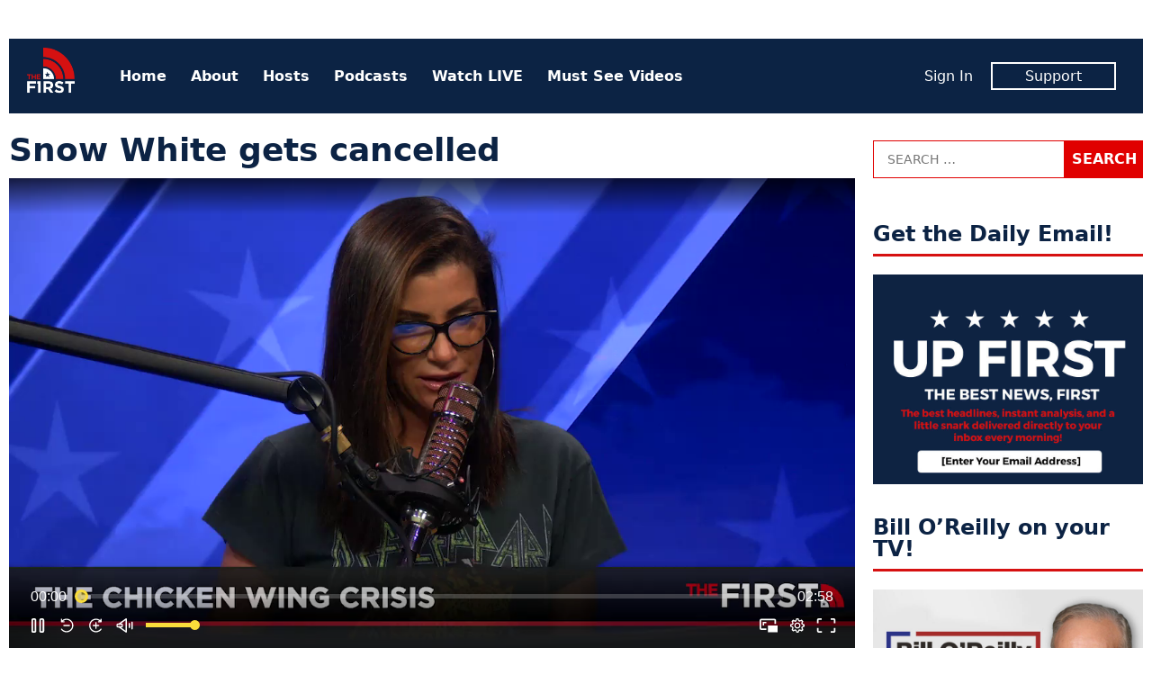

--- FILE ---
content_type: text/html; charset=UTF-8
request_url: https://www.thefirsttv.com/watch/snow-white-gets-cancelled/
body_size: 10683
content:
<!doctype html>
<html lang="en-US" prefix="og: http://ogp.me/ns# fb: http://ogp.me/ns/fb# article: http://ogp.me/ns/article#" class="no-js">
<head>
<meta charset="UTF-8">
<meta name="viewport" content="width=device-width, initial-scale=1">
<link rel="profile" href="http://gmpg.org/xfn/11">
<script>(function(html){html.className = html.className.replace(/\bno-js\b/,'js')})(document.documentElement);</script>
<title>Snow White gets cancelled &#8211; The First TV</title>
<meta name='robots' content='max-image-preview:large' />
	<style>img:is([sizes="auto" i], [sizes^="auto," i]) { contain-intrinsic-size: 3000px 1500px }</style>
	<meta name="description" content="Dana blasts the rage mob for their outrage over the new Snow White ride at Disneyland">
<link rel='dns-prefetch' href='//tf-a1.freetls.fastly.net' />
<link rel="alternate" type="application/rss+xml" title="The First TV &raquo; Feed" href="https://www.thefirsttv.com/feed/" />
<script>var _sf_startpt=(new Date()).getTime()</script>
<meta property="og:description" content="Dana blasts the rage mob for their outrage over the new Snow White ride at Disneyland" />
<meta property="og:image" content="https://tf-a1.azureedge.net/uploads/2021/05/Screen-Shot-2021-05-05-at-4.01.04-PM-1200x630.jpg" />
<meta property="og:image:width" content="1200" />
<meta property="og:image:height" content="630" />
<meta property="og:site_name" content="The First TV" />
<meta property="og:title" content="Snow White gets cancelled" />
<meta property="og:type" content="article" />
<meta property="og:url" content="https://www.thefirsttv.com/watch/snow-white-gets-cancelled/" />
<meta property="article:author" content="http://facebook.com/thefirstontv" />
<meta property="article:publisher" content="https://www.facebook.com/TheFirstonTV" />
<meta property="article:published_time" content="2021-05-04T13:12:18-04:00" />
<meta property="article:modified_time" content="2021-11-03T15:51:04-04:00" />
<meta property="article:tag" content="Cancel Culture" />
<meta property="fb:app_id" content="1431422913696561" />
<meta property="fb:pages" content="438987046299274" />
<meta name="twitter:card" content="summary_large_image" />
<meta name="twitter:creator" content="@thefirstontv" />
<meta name="twitter:description" content="Dana blasts the rage mob for their outrage over the new Snow White ride at Disneyland" />
<meta name="twitter:image" content="https://tf-a1.azureedge.net/uploads/2021/05/Screen-Shot-2021-05-05-at-4.01.04-PM-1200x630.jpg" />
<meta name="twitter:site" content="@TheFirstonTV" />
<meta name="twitter:title" content="Snow White gets cancelled" />
<link rel='stylesheet' id='wp-block-library-css' href='https://www.thefirsttv.com/wp-includes/css/dist/block-library/style.min.css?ver=6.7.2' type='text/css' media='all' />
<style id='classic-theme-styles-inline-css' type='text/css'>
/*! This file is auto-generated */
.wp-block-button__link{color:#fff;background-color:#32373c;border-radius:9999px;box-shadow:none;text-decoration:none;padding:calc(.667em + 2px) calc(1.333em + 2px);font-size:1.125em}.wp-block-file__button{background:#32373c;color:#fff;text-decoration:none}
</style>
<style id='global-styles-inline-css' type='text/css'>
:root{--wp--preset--aspect-ratio--square: 1;--wp--preset--aspect-ratio--4-3: 4/3;--wp--preset--aspect-ratio--3-4: 3/4;--wp--preset--aspect-ratio--3-2: 3/2;--wp--preset--aspect-ratio--2-3: 2/3;--wp--preset--aspect-ratio--16-9: 16/9;--wp--preset--aspect-ratio--9-16: 9/16;--wp--preset--color--black: #000000;--wp--preset--color--cyan-bluish-gray: #abb8c3;--wp--preset--color--white: #ffffff;--wp--preset--color--pale-pink: #f78da7;--wp--preset--color--vivid-red: #cf2e2e;--wp--preset--color--luminous-vivid-orange: #ff6900;--wp--preset--color--luminous-vivid-amber: #fcb900;--wp--preset--color--light-green-cyan: #7bdcb5;--wp--preset--color--vivid-green-cyan: #00d084;--wp--preset--color--pale-cyan-blue: #8ed1fc;--wp--preset--color--vivid-cyan-blue: #0693e3;--wp--preset--color--vivid-purple: #9b51e0;--wp--preset--gradient--vivid-cyan-blue-to-vivid-purple: linear-gradient(135deg,rgba(6,147,227,1) 0%,rgb(155,81,224) 100%);--wp--preset--gradient--light-green-cyan-to-vivid-green-cyan: linear-gradient(135deg,rgb(122,220,180) 0%,rgb(0,208,130) 100%);--wp--preset--gradient--luminous-vivid-amber-to-luminous-vivid-orange: linear-gradient(135deg,rgba(252,185,0,1) 0%,rgba(255,105,0,1) 100%);--wp--preset--gradient--luminous-vivid-orange-to-vivid-red: linear-gradient(135deg,rgba(255,105,0,1) 0%,rgb(207,46,46) 100%);--wp--preset--gradient--very-light-gray-to-cyan-bluish-gray: linear-gradient(135deg,rgb(238,238,238) 0%,rgb(169,184,195) 100%);--wp--preset--gradient--cool-to-warm-spectrum: linear-gradient(135deg,rgb(74,234,220) 0%,rgb(151,120,209) 20%,rgb(207,42,186) 40%,rgb(238,44,130) 60%,rgb(251,105,98) 80%,rgb(254,248,76) 100%);--wp--preset--gradient--blush-light-purple: linear-gradient(135deg,rgb(255,206,236) 0%,rgb(152,150,240) 100%);--wp--preset--gradient--blush-bordeaux: linear-gradient(135deg,rgb(254,205,165) 0%,rgb(254,45,45) 50%,rgb(107,0,62) 100%);--wp--preset--gradient--luminous-dusk: linear-gradient(135deg,rgb(255,203,112) 0%,rgb(199,81,192) 50%,rgb(65,88,208) 100%);--wp--preset--gradient--pale-ocean: linear-gradient(135deg,rgb(255,245,203) 0%,rgb(182,227,212) 50%,rgb(51,167,181) 100%);--wp--preset--gradient--electric-grass: linear-gradient(135deg,rgb(202,248,128) 0%,rgb(113,206,126) 100%);--wp--preset--gradient--midnight: linear-gradient(135deg,rgb(2,3,129) 0%,rgb(40,116,252) 100%);--wp--preset--font-size--small: 13px;--wp--preset--font-size--medium: 20px;--wp--preset--font-size--large: 36px;--wp--preset--font-size--x-large: 42px;--wp--preset--spacing--20: 0.44rem;--wp--preset--spacing--30: 0.67rem;--wp--preset--spacing--40: 1rem;--wp--preset--spacing--50: 1.5rem;--wp--preset--spacing--60: 2.25rem;--wp--preset--spacing--70: 3.38rem;--wp--preset--spacing--80: 5.06rem;--wp--preset--shadow--natural: 6px 6px 9px rgba(0, 0, 0, 0.2);--wp--preset--shadow--deep: 12px 12px 50px rgba(0, 0, 0, 0.4);--wp--preset--shadow--sharp: 6px 6px 0px rgba(0, 0, 0, 0.2);--wp--preset--shadow--outlined: 6px 6px 0px -3px rgba(255, 255, 255, 1), 6px 6px rgba(0, 0, 0, 1);--wp--preset--shadow--crisp: 6px 6px 0px rgba(0, 0, 0, 1);}:where(.is-layout-flex){gap: 0.5em;}:where(.is-layout-grid){gap: 0.5em;}body .is-layout-flex{display: flex;}.is-layout-flex{flex-wrap: wrap;align-items: center;}.is-layout-flex > :is(*, div){margin: 0;}body .is-layout-grid{display: grid;}.is-layout-grid > :is(*, div){margin: 0;}:where(.wp-block-columns.is-layout-flex){gap: 2em;}:where(.wp-block-columns.is-layout-grid){gap: 2em;}:where(.wp-block-post-template.is-layout-flex){gap: 1.25em;}:where(.wp-block-post-template.is-layout-grid){gap: 1.25em;}.has-black-color{color: var(--wp--preset--color--black) !important;}.has-cyan-bluish-gray-color{color: var(--wp--preset--color--cyan-bluish-gray) !important;}.has-white-color{color: var(--wp--preset--color--white) !important;}.has-pale-pink-color{color: var(--wp--preset--color--pale-pink) !important;}.has-vivid-red-color{color: var(--wp--preset--color--vivid-red) !important;}.has-luminous-vivid-orange-color{color: var(--wp--preset--color--luminous-vivid-orange) !important;}.has-luminous-vivid-amber-color{color: var(--wp--preset--color--luminous-vivid-amber) !important;}.has-light-green-cyan-color{color: var(--wp--preset--color--light-green-cyan) !important;}.has-vivid-green-cyan-color{color: var(--wp--preset--color--vivid-green-cyan) !important;}.has-pale-cyan-blue-color{color: var(--wp--preset--color--pale-cyan-blue) !important;}.has-vivid-cyan-blue-color{color: var(--wp--preset--color--vivid-cyan-blue) !important;}.has-vivid-purple-color{color: var(--wp--preset--color--vivid-purple) !important;}.has-black-background-color{background-color: var(--wp--preset--color--black) !important;}.has-cyan-bluish-gray-background-color{background-color: var(--wp--preset--color--cyan-bluish-gray) !important;}.has-white-background-color{background-color: var(--wp--preset--color--white) !important;}.has-pale-pink-background-color{background-color: var(--wp--preset--color--pale-pink) !important;}.has-vivid-red-background-color{background-color: var(--wp--preset--color--vivid-red) !important;}.has-luminous-vivid-orange-background-color{background-color: var(--wp--preset--color--luminous-vivid-orange) !important;}.has-luminous-vivid-amber-background-color{background-color: var(--wp--preset--color--luminous-vivid-amber) !important;}.has-light-green-cyan-background-color{background-color: var(--wp--preset--color--light-green-cyan) !important;}.has-vivid-green-cyan-background-color{background-color: var(--wp--preset--color--vivid-green-cyan) !important;}.has-pale-cyan-blue-background-color{background-color: var(--wp--preset--color--pale-cyan-blue) !important;}.has-vivid-cyan-blue-background-color{background-color: var(--wp--preset--color--vivid-cyan-blue) !important;}.has-vivid-purple-background-color{background-color: var(--wp--preset--color--vivid-purple) !important;}.has-black-border-color{border-color: var(--wp--preset--color--black) !important;}.has-cyan-bluish-gray-border-color{border-color: var(--wp--preset--color--cyan-bluish-gray) !important;}.has-white-border-color{border-color: var(--wp--preset--color--white) !important;}.has-pale-pink-border-color{border-color: var(--wp--preset--color--pale-pink) !important;}.has-vivid-red-border-color{border-color: var(--wp--preset--color--vivid-red) !important;}.has-luminous-vivid-orange-border-color{border-color: var(--wp--preset--color--luminous-vivid-orange) !important;}.has-luminous-vivid-amber-border-color{border-color: var(--wp--preset--color--luminous-vivid-amber) !important;}.has-light-green-cyan-border-color{border-color: var(--wp--preset--color--light-green-cyan) !important;}.has-vivid-green-cyan-border-color{border-color: var(--wp--preset--color--vivid-green-cyan) !important;}.has-pale-cyan-blue-border-color{border-color: var(--wp--preset--color--pale-cyan-blue) !important;}.has-vivid-cyan-blue-border-color{border-color: var(--wp--preset--color--vivid-cyan-blue) !important;}.has-vivid-purple-border-color{border-color: var(--wp--preset--color--vivid-purple) !important;}.has-vivid-cyan-blue-to-vivid-purple-gradient-background{background: var(--wp--preset--gradient--vivid-cyan-blue-to-vivid-purple) !important;}.has-light-green-cyan-to-vivid-green-cyan-gradient-background{background: var(--wp--preset--gradient--light-green-cyan-to-vivid-green-cyan) !important;}.has-luminous-vivid-amber-to-luminous-vivid-orange-gradient-background{background: var(--wp--preset--gradient--luminous-vivid-amber-to-luminous-vivid-orange) !important;}.has-luminous-vivid-orange-to-vivid-red-gradient-background{background: var(--wp--preset--gradient--luminous-vivid-orange-to-vivid-red) !important;}.has-very-light-gray-to-cyan-bluish-gray-gradient-background{background: var(--wp--preset--gradient--very-light-gray-to-cyan-bluish-gray) !important;}.has-cool-to-warm-spectrum-gradient-background{background: var(--wp--preset--gradient--cool-to-warm-spectrum) !important;}.has-blush-light-purple-gradient-background{background: var(--wp--preset--gradient--blush-light-purple) !important;}.has-blush-bordeaux-gradient-background{background: var(--wp--preset--gradient--blush-bordeaux) !important;}.has-luminous-dusk-gradient-background{background: var(--wp--preset--gradient--luminous-dusk) !important;}.has-pale-ocean-gradient-background{background: var(--wp--preset--gradient--pale-ocean) !important;}.has-electric-grass-gradient-background{background: var(--wp--preset--gradient--electric-grass) !important;}.has-midnight-gradient-background{background: var(--wp--preset--gradient--midnight) !important;}.has-small-font-size{font-size: var(--wp--preset--font-size--small) !important;}.has-medium-font-size{font-size: var(--wp--preset--font-size--medium) !important;}.has-large-font-size{font-size: var(--wp--preset--font-size--large) !important;}.has-x-large-font-size{font-size: var(--wp--preset--font-size--x-large) !important;}
:where(.wp-block-post-template.is-layout-flex){gap: 1.25em;}:where(.wp-block-post-template.is-layout-grid){gap: 1.25em;}
:where(.wp-block-columns.is-layout-flex){gap: 2em;}:where(.wp-block-columns.is-layout-grid){gap: 2em;}
:root :where(.wp-block-pullquote){font-size: 1.5em;line-height: 1.6;}
</style>
<link rel='stylesheet' id='tf-style-css' href='https://www.thefirsttv.com/wp-content/themes/thefirst/build/css/style-1.2.10.min.css' type='text/css' media='screen' />
<link rel="https://api.w.org/" href="https://www.thefirsttv.com/wp-json/" /><link rel="canonical" href="https://www.thefirsttv.com/watch/snow-white-gets-cancelled/" />
<link rel="alternate" title="oEmbed (JSON)" type="application/json+oembed" href="https://www.thefirsttv.com/wp-json/oembed/1.0/embed?url=https%3A%2F%2Fwww.thefirsttv.com%2Fwatch%2Fsnow-white-gets-cancelled%2F" />
<link rel="alternate" title="oEmbed (XML)" type="text/xml+oembed" href="https://www.thefirsttv.com/wp-json/oembed/1.0/embed?url=https%3A%2F%2Fwww.thefirsttv.com%2Fwatch%2Fsnow-white-gets-cancelled%2F&#038;format=xml" />
<script type="application/ld+json">
{"@context":"https://schema.org/","@type":"VideoObject","headline":"Snow White gets cancelled","name":"Snow White gets cancelled","description":"Dana blasts the rage mob for their outrage over the new Snow White ride at Disneyland","dateCreated":"2021-05-04T13:12:18-04:00","dateModified":"2021-11-03T15:51:04-04:00","image":{"@type":"ImageObject","url":"https://tf-a1.azureedge.net/uploads/2021/05/Screen-Shot-2021-05-05-at-4.01.04-PM-1600x900.jpg","width":1600,"height":900},"author":{"@type":"Person","name":"The First","description":"The first is a new conservative and opinion network dedicated to free speech, free ideas, and free enterprise. And it's 100% FREE on Pluto TV&hellip;"},"url":"https://www.thefirsttv.com/watch/snow-white-gets-cancelled/","publisher":{"@type":"Organization","name":"The First TV","logo":{"@type":"ImageObject","url":"https://tf-a1.global.ssl.fastly.net/static/images/logo_1200x630.png","width":1200,"height":630}},"keywords":["Cancel Culture"],"mainEntityOfPage":{"@type":"WebPage","@id":"https://www.thefirsttv.com/watch/snow-white-gets-cancelled/"},"duration":"PT0H2M58S","thumbnailUrl":"https://tf-a1.azureedge.net/uploads/2021/05/Screen-Shot-2021-05-05-at-4.01.04-PM-1600x900.jpg","uploadDate":"2021-05-04","contentUrl":"https://www.thefirsttv.com/watch/snow-white-gets-cancelled/"}
</script>
<link rel="icon" href="/favicon.ico">
<link rel="icon" type="image/png" href="https://tf-a1.freetls.fastly.net/static/images/favicon/favicon-300x300.png" sizes="300x300" />
<link rel="icon" type="image/png" href="https://tf-a1.freetls.fastly.net/static/images/favicon/favicon-128x128.png" sizes="128x128" />
		<style type="text/css" id="wp-custom-css">
			

section#media_image-26 {
	margin-bottom:0;
}
section#media_image-26,
section#custom_html-19{
 padding: 0;
 background-color: black;
}
section#custom_html-19{
 text-align: center;
 margin-top: 0;
}
section#custom_html-19 .textwidget p {
 color: rgba(255, 255, 255, 0.8);
 padding-bottom: 1em;
}

.page-template-page-landing .fs-sticky-footer {
	display: none;
}

.page-template-page-landing section.promo {
 display: none;
}

#media_image-34 {
	display: none;
}

body.home #media_image-34 {
	display: block;
}

body.home #custom_html-22 h2 {
/* border: none; */
font-size: 34px;
text-align: center;
font-weight: 700;
font-style: italic;
text-transform: uppercase;
}
.drip_embed_signup form {
display:block;
}
.drip_embed_signup form *, .drip_embed_signup form::before, .drip_embed_signup form::after {
box-sizing:content-box;
}
.sidebar-default.widget-area .drip_embed_signup form input {
width:calc(100% - 40px);
}		</style>
		<!-- Global site tag (gtag.js) - Google Analytics -->
<script async src="https://www.googletagmanager.com/gtag/js?id=UA-148110630-1"></script>
<script>
  window.dataLayer = window.dataLayer || [];
  function gtag(){dataLayer.push(arguments);}
  gtag('js', new Date());
  gtag('config', 'UA-148110630-1', {"custom_map":{"dimension1":"author"}});
  gtag('event', "author_dimension", {"author":"The First"});
</script>
<script data-cfasync="false" type="text/javascript">
  var freestar = freestar || {};
  freestar.hitTime = Date.now();
  freestar.queue = freestar.queue || [];
  freestar.config = freestar.config || {};
  freestar.debug = window.location.search.indexOf('fsdebug') === -1 ? false : true;
  freestar.config.enabled_slots = [];
  freestar.queue.push(function() {
	googletag.pubads().setTargeting("page","21547");
	googletag.pubads().setTargeting("pagetype","video");
	googletag.pubads().setTargeting("category",["clip","the-dana-show"]);
	googletag.pubads().setTargeting("tag",["cancel-culture"]);
  });
  !function(a,b){var c=b.getElementsByTagName("script")[0],d=b.createElement("script"),e="https://a.pub.network/thefirsttv-com";e+=freestar.debug?"/qa/pubfig.min.js":"/pubfig.min.js",d.async=!0,d.src=e,c.parentNode.insertBefore(d,c)}(window,document);
  freestar.initCallback = function () { (freestar.config.enabled_slots.length === 0) ? freestar.initCallbackCalled = false : freestar.newAdSlots(freestar.config.enabled_slots) }
</script>
<script async src="https://cdn.onesignal.com/sdks/OneSignalSDK.js"></script>
<script>
  var OneSignal = window.OneSignal || [];
  OneSignal.push(function() {
    OneSignal.init({
      appId: "99923bac-9bd5-4910-ba76-794b55b6e591",
    });
  });
</script>
</head>
<body class="video-template-default single single-video postid-21547 wp-embed-responsive">
<div id="mobile-menu" class="slideout-menu">
  
<header>
	<img class="logo" width="53" height="60" alt="The First TV" src="https://tf-a1.freetls.fastly.net/static/images/header-logo2.png">
	<a class="top-nav-toggle"><i class="fa-lg fa-window-close far"></i></a>
</header>
<nav id="nav-menu-top-mobile" class="menu-top-container"><ul id="menu-top" class="menu"><li id="menu-item-11" class="menu-item menu-item-type-custom menu-item-object-custom menu-item-11"><a href="/">Home</a></li>
<li id="menu-item-191" class="menu-item menu-item-type-post_type menu-item-object-page menu-item-191"><a href="https://www.thefirsttv.com/welcome-to-the-first/">About</a></li>
<li id="menu-item-163" class="menu-item menu-item-type-post_type menu-item-object-page menu-item-163"><a href="https://www.thefirsttv.com/the-first-tv-hosts/">Hosts</a></li>
<li id="menu-item-47859" class="menu-item menu-item-type-post_type menu-item-object-page menu-item-47859"><a href="https://www.thefirsttv.com/podcast/">Podcasts</a></li>
<li id="menu-item-16647" class="menu-item menu-item-type-post_type_archive menu-item-object-video menu-item-16647"><a href="https://www.thefirsttv.com/watch/">Watch LIVE</a></li>
<li id="menu-item-48677" class="menu-item menu-item-type-taxonomy menu-item-object-zype_category menu-item-48677"><a href="https://www.thefirsttv.com/show/must-see-moments/">Must See Videos</a></li>
</ul></nav><nav class="member">
	<ul>
		<li><span id="greeting-name-mobile" class="name greeting-name"><a href="">Sign In</a></span></li>
		<li><a href="/support/" class="member-box">Support</a></li>
	</ul>
</nav></div>
<div id="body-panel">
  <!-- sidebar-site-header -->
  <div class="grid">
    <!-- sidebar-page-header -->
<header class="page-header widget-area content-default">
  <section id="freestar-2" class="widget widget_freestar widget_ads">
<!-- Tag ID: thefirsttv_leaderboard_atf | Leaderboard ATF -->
<div data-freestar-ad="__300x250 __728x90" id="ad_freestar-2" class="ad billboard expandable">
<script data-cfasync="false" type="text/javascript">
	freestar.config.enabled_slots.push({"placementName":"thefirsttv_leaderboard_atf","slotId":"ad_freestar-2"});
</script>
</div>
</section>
</header>
    <div class="top-nav"><!-- nav -->
  <a href="https://www.thefirsttv.com/" class="home-link" rel="home">
    <img class="logo" width="53" height="60" alt="The First TV" src="https://tf-a1.freetls.fastly.net/static/images/header-logo2.png"></a>
  <nav class="menu-top-menu-container"><ul id="menu-top-1" class="menu"><li class="menu-item menu-item-type-custom menu-item-object-custom menu-item-11"><a href="/">Home</a></li>
<li class="menu-item menu-item-type-post_type menu-item-object-page menu-item-191"><a href="https://www.thefirsttv.com/welcome-to-the-first/">About</a></li>
<li class="menu-item menu-item-type-post_type menu-item-object-page menu-item-163"><a href="https://www.thefirsttv.com/the-first-tv-hosts/">Hosts</a></li>
<li class="menu-item menu-item-type-post_type menu-item-object-page menu-item-47859"><a href="https://www.thefirsttv.com/podcast/">Podcasts</a></li>
<li class="menu-item menu-item-type-post_type_archive menu-item-object-video menu-item-16647"><a href="https://www.thefirsttv.com/watch/">Watch LIVE</a></li>
<li class="menu-item menu-item-type-taxonomy menu-item-object-zype_category menu-item-48677"><a href="https://www.thefirsttv.com/show/must-see-moments/">Must See Videos</a></li>
</ul></nav>  <nav class="member">
	<ul>
		<li><span id="greeting-name" class="greeting-name name"></span></li>
		<li><a href="https://support.thefirsttv.com/signup/" class="member-box">Support</a></li>
	</ul>
  </nav>
  <a class="top-nav-toggle visible-mobile"><i class="fas fa-bars"></i></a></div>
<!-- index -->
<main class="content-main">
<!-- sidebar-above-content -->
<!-- content -->
<article id="post-21547" class="post-21547 video type-video status-publish has-post-thumbnail hentry tag-cancel-culture zype_category-clip zype_category-the-dana-show host-dana-loesch">
	<header class="entry-header clearfix">
		<h1 class="entry-title">Snow White gets cancelled</h1>
	</header><!-- .entry-header -->

	<div class="entry-video">
		<div id="zype_609180722a7b250001a1aa40"></div>

<script>
window.addEventListener('zype-ready', function(e) {
	console.log("thefirst_zype_get_embed", e, e.detail);
	Zype.Player
		.setUpNext({"bar":{"offset":15},"panel":{"countdownDuration":3},"random":true})
		.setRelated({"sources":[{"image":"https://tf-a1.freetls.fastly.net/uploads/2026/01/6973ed7a945443bbf61503dd-tn-1080-830x467.jpg","title":"Bad Bunny\u2019s Super Bowl Plans Are Already Causing FREAKOUTS","duration":"7:36","link":"https://www.thefirsttv.com/watch/bad-bunnys-super-bowl-plans-are-already-causing-freakouts/"},{"image":"https://tf-a1.freetls.fastly.net/uploads/2026/01/6973ca6bb493d5eecdc4067c-tn-00008-830x467.jpg","title":"DANA_BADBUNNY_012326_FIRST","duration":"7:36","link":"https://www.thefirsttv.com/watch/dana_badbunny_012326_first/"},{"image":"https://tf-a1.freetls.fastly.net/uploads/2026/01/697293bb4d7dff91a6f9be3a-tn-1080-830x467.jpg","title":"House Hearing EXPLODES Over Jack Smith Spying On Republicans","duration":"12:46","link":"https://www.thefirsttv.com/watch/house-hearing-explodes-over-jack-smith-spying-on-republicans/"},{"image":"https://tf-a1.freetls.fastly.net/uploads/2026/01/69727e276905b4a53585a7e3-tn-1080-830x467.jpg","title":"Ms. Rachel MELTS MELTS DOWN After Being Exposed As Anti-Semite","duration":"4:47","link":"https://www.thefirsttv.com/watch/ms-rachel-melts-melts-down-after-being-exposed-as-anti-semite/"},{"image":"https://tf-a1.freetls.fastly.net/uploads/2026/01/69727d8a49e2aca48df3f723-tn-1080-830x467.jpg","title":"We Have A SERIOUS Tribalism Problem.","duration":"12:00","link":"https://www.thefirsttv.com/watch/we-have-a-serious-tribalism-problem/"},{"image":"https://tf-a1.freetls.fastly.net/uploads/2026/01/69712e94158f6c39ed81cc5d-tn-1080-830x467.jpg","title":"Don Lemon HARASSED A Christian Church To Save His Career","duration":"10:11","link":"https://www.thefirsttv.com/watch/don-lemon-harassed-a-christian-church-to-save-his-career/"}]})
		.getEmbed("609180722a7b250001a1aa40","zype_609180722a7b250001a1aa40",false);
});
</script>

	</div><!-- .entry-video -->
	<div class="entry-content">
<!-- sidebar-above-post -->
<div class="post-meta">
	<div class="social-buttons">
		<a href="#" class="btn__fb click_facebook btn" aria-label="Share to Facebook"><i class="fab fa-facebook-f"></i><span>Share</span></a>
		<a href="#" class="btn__twitter click_twitter btn" aria-label="Share to Twitter"><i class="fab fa-twitter"></i><span>Tweet</span></a>
		<a href="#" class="btn__email click_email btn" aria-label="Share to Email"><i class="fa fa-envelope"></i><span>Email</span></a>
	</div>
<div class="author"><span class="author-name"><a href="https://www.thefirsttv.com/author/thefirst/" rel="author"><img alt='' src='https://tf-a1.azureedge.net/uploads/2020/02/1920x1080-logo-150x150.jpg' srcset='https://tf-a1.azureedge.net/uploads/2020/02/1920x1080-logo-150x150.jpg 2x' class='avatar avatar-150 photo' height='150' width='150' decoding='async'/>By The First</a></span></div><time class="date" datetime="2021-05-04T13:12:18-0400" title="May 4, 2021">Tue, May 4, 2021</time><div class="video-duration">Length 2:58</div></div>
<p>Dana blasts the rage mob for their outrage over the new Snow White ride at Disneyland</p>
<h4 class="entry-footer terms">More <a href="https://www.thefirsttv.com/show/clip/" rel="tag">Clips</a>, <a href="https://www.thefirsttv.com/show/the-dana-show/" rel="tag">The Dana Show</a></h4><!-- sidebar-below-post -->
<div class="below-post widget-area content-default">
<section id="freestar-6" class="widget widget_freestar widget_ads">
<!-- Tag ID: thefirsttv_leaderboard_btf | Leaderboard BTF -->
<div data-freestar-ad="__300x250 __728x90" id="ad_freestar-6" class="ad billboard expandable">
<script data-cfasync="false" type="text/javascript">
	freestar.config.enabled_slots.push({"placementName":"thefirsttv_leaderboard_btf","slotId":"ad_freestar-6"});
</script>
</div>
</section><section id="widget-sidebar-cube-collection-10" class="widget sidebar-cube-collection"><!-- cache MISS: grid_rel_zype_category_21547 TTL: 300-->
<!-- exec time: 0.0415 -->
<h2 class="widget-title sidebar-title">More Like This</h2><!-- cube-collection -->
<article class="cube-collection-article post-96933 video type-video status-publish has-post-thumbnail hentry zype_category-clip zype_category-the-dana-show hide-category">
	<div class="post-thumbnail">
		<a href="https://www.thefirsttv.com/watch/bad-bunnys-super-bowl-plans-are-already-causing-freakouts/?utm_source=thefirsttv&#038;utm_campaign=internal&#038;utm_medium=recommended"><i class="overlay"><h3>Bad Bunny’s Super Bowl Plans Are Already Causing FREAKOUTS</h3></i><img width="1600" height="900" src="https://tf-a1.freetls.fastly.net/uploads/2026/01/6973ed7a945443bbf61503dd-tn-1080-1600x900.jpg" class="attachment-medium size-medium wp-post-image" alt="" decoding="async" fetchpriority="high" srcset="https://tf-a1.freetls.fastly.net/uploads/2026/01/6973ed7a945443bbf61503dd-tn-1080-1600x900.jpg 1600w, https://tf-a1.freetls.fastly.net/uploads/2026/01/6973ed7a945443bbf61503dd-tn-1080-768x432.jpg 768w, https://tf-a1.freetls.fastly.net/uploads/2026/01/6973ed7a945443bbf61503dd-tn-1080-1536x864.jpg 1536w, https://tf-a1.freetls.fastly.net/uploads/2026/01/6973ed7a945443bbf61503dd-tn-1080-830x467.jpg 830w, https://tf-a1.freetls.fastly.net/uploads/2026/01/6973ed7a945443bbf61503dd-tn-1080-400x225.jpg 400w, https://tf-a1.freetls.fastly.net/uploads/2026/01/6973ed7a945443bbf61503dd-tn-1080-780x439.jpg 780w" sizes="(max-width: 1600px) 100vw, 1600px" loading="lazy" /></a>
	</div>
	<div class="entry-content">
		<a href="https://www.thefirsttv.com/watch/bad-bunnys-super-bowl-plans-are-already-causing-freakouts/?utm_source=thefirsttv&#038;utm_campaign=internal&#038;utm_medium=recommended"><h3>Bad Bunny’s Super Bowl Plans Are Already Causing FREAKOUTS</h3></a>
		<span class="author post-meta"><span class="post-date"><time class="date" datetime="2026-01-23T16:55:00-0500" title="January 23, 2026">Fri, Jan 23, 2026</time></span></span>
		<a href="https://www.thefirsttv.com/watch/bad-bunnys-super-bowl-plans-are-already-causing-freakouts/?utm_source=thefirsttv&#038;utm_campaign=internal&#038;utm_medium=recommended"><p>Dana Loesch reacts to reports from the Super Bowl saying that Latino Superstar Bad Bunny plans to wear an “outfit honoring queer icons through boundary-pushing style” during his halftime show.</p>
</a>
	</div>
</article>
<!-- cube-collection -->
<article class="cube-collection-article post-96926 video type-video status-publish has-post-thumbnail hentry zype_category-clip zype_category-the-dana-show hide-category">
	<div class="post-thumbnail">
		<a href="https://www.thefirsttv.com/watch/dana_badbunny_012326_first/?utm_source=thefirsttv&#038;utm_campaign=internal&#038;utm_medium=recommended"><i class="overlay"><h3>DANA_BADBUNNY_012326_FIRST</h3></i><img width="1280" height="720" src="https://tf-a1.freetls.fastly.net/uploads/2026/01/6973ca6bb493d5eecdc4067c-tn-00008.jpg" class="attachment-medium size-medium wp-post-image" alt="" decoding="async" srcset="https://tf-a1.freetls.fastly.net/uploads/2026/01/6973ca6bb493d5eecdc4067c-tn-00008.jpg 1280w, https://tf-a1.freetls.fastly.net/uploads/2026/01/6973ca6bb493d5eecdc4067c-tn-00008-768x432.jpg 768w, https://tf-a1.freetls.fastly.net/uploads/2026/01/6973ca6bb493d5eecdc4067c-tn-00008-830x467.jpg 830w, https://tf-a1.freetls.fastly.net/uploads/2026/01/6973ca6bb493d5eecdc4067c-tn-00008-400x225.jpg 400w, https://tf-a1.freetls.fastly.net/uploads/2026/01/6973ca6bb493d5eecdc4067c-tn-00008-780x439.jpg 780w" sizes="(max-width: 1280px) 100vw, 1280px" loading="lazy" /></a>
	</div>
	<div class="entry-content">
		<a href="https://www.thefirsttv.com/watch/dana_badbunny_012326_first/?utm_source=thefirsttv&#038;utm_campaign=internal&#038;utm_medium=recommended"><h3>DANA_BADBUNNY_012326_FIRST</h3></a>
		<span class="author post-meta"><span class="post-date"><time class="date" datetime="2026-01-23T14:45:00-0500" title="January 23, 2026">Fri, Jan 23, 2026</time></span></span>
		<a href="https://www.thefirsttv.com/watch/dana_badbunny_012326_first/?utm_source=thefirsttv&#038;utm_campaign=internal&#038;utm_medium=recommended"><p>DANA_BADBUNNY_012326_FIRST.mp4</p>
</a>
	</div>
</article>
<!-- cube-collection -->
<article class="cube-collection-article post-96890 video type-video status-publish has-post-thumbnail hentry zype_category-clip zype_category-the-dana-show hide-category">
	<div class="post-thumbnail">
		<a href="https://www.thefirsttv.com/watch/house-hearing-explodes-over-jack-smith-spying-on-republicans/?utm_source=thefirsttv&#038;utm_campaign=internal&#038;utm_medium=recommended"><i class="overlay"><h3>House Hearing EXPLODES Over Jack Smith Spying On Republicans</h3></i><img width="1600" height="900" src="https://tf-a1.freetls.fastly.net/uploads/2026/01/697293bb4d7dff91a6f9be3a-tn-1080-1600x900.jpg" class="attachment-medium size-medium wp-post-image" alt="" decoding="async" loading="lazy" srcset="https://tf-a1.freetls.fastly.net/uploads/2026/01/697293bb4d7dff91a6f9be3a-tn-1080-1600x900.jpg 1600w, https://tf-a1.freetls.fastly.net/uploads/2026/01/697293bb4d7dff91a6f9be3a-tn-1080-768x432.jpg 768w, https://tf-a1.freetls.fastly.net/uploads/2026/01/697293bb4d7dff91a6f9be3a-tn-1080-1536x864.jpg 1536w, https://tf-a1.freetls.fastly.net/uploads/2026/01/697293bb4d7dff91a6f9be3a-tn-1080-830x467.jpg 830w, https://tf-a1.freetls.fastly.net/uploads/2026/01/697293bb4d7dff91a6f9be3a-tn-1080-400x225.jpg 400w, https://tf-a1.freetls.fastly.net/uploads/2026/01/697293bb4d7dff91a6f9be3a-tn-1080-780x439.jpg 780w" sizes="auto, (max-width: 1600px) 100vw, 1600px" /></a>
	</div>
	<div class="entry-content">
		<a href="https://www.thefirsttv.com/watch/house-hearing-explodes-over-jack-smith-spying-on-republicans/?utm_source=thefirsttv&#038;utm_campaign=internal&#038;utm_medium=recommended"><h3>House Hearing EXPLODES Over Jack Smith Spying On Republicans</h3></a>
		<span class="author post-meta"><span class="post-date"><time class="date" datetime="2026-01-22T16:20:00-0500" title="January 22, 2026">Thu, Jan 22, 2026</time></span></span>
		<a href="https://www.thefirsttv.com/watch/house-hearing-explodes-over-jack-smith-spying-on-republicans/?utm_source=thefirsttv&#038;utm_campaign=internal&#038;utm_medium=recommended"><p>Dana Loesch reacts to GOP Rep. Brandon Gill EXPOSES Special Counsel Jack Smith for issuing a subpoena for Speaker Kevin McCarthy’s private flight records to pin him for January 6th.</p>
</a>
	</div>
</article>
<!-- cube-collection -->
<article class="cube-collection-article post-96880 video type-video status-publish has-post-thumbnail hentry zype_category-clip zype_category-the-dana-show hide-category">
	<div class="post-thumbnail">
		<a href="https://www.thefirsttv.com/watch/ms-rachel-melts-melts-down-after-being-exposed-as-anti-semite/?utm_source=thefirsttv&#038;utm_campaign=internal&#038;utm_medium=recommended"><i class="overlay"><h3>Ms. Rachel MELTS MELTS DOWN After Being Exposed As Anti-Semite</h3></i><img width="1600" height="900" src="https://tf-a1.freetls.fastly.net/uploads/2026/01/69727e276905b4a53585a7e3-tn-1080-1600x900.jpg" class="attachment-medium size-medium wp-post-image" alt="" decoding="async" loading="lazy" srcset="https://tf-a1.freetls.fastly.net/uploads/2026/01/69727e276905b4a53585a7e3-tn-1080-1600x900.jpg 1600w, https://tf-a1.freetls.fastly.net/uploads/2026/01/69727e276905b4a53585a7e3-tn-1080-768x432.jpg 768w, https://tf-a1.freetls.fastly.net/uploads/2026/01/69727e276905b4a53585a7e3-tn-1080-1536x864.jpg 1536w, https://tf-a1.freetls.fastly.net/uploads/2026/01/69727e276905b4a53585a7e3-tn-1080-830x467.jpg 830w, https://tf-a1.freetls.fastly.net/uploads/2026/01/69727e276905b4a53585a7e3-tn-1080-400x225.jpg 400w, https://tf-a1.freetls.fastly.net/uploads/2026/01/69727e276905b4a53585a7e3-tn-1080-780x439.jpg 780w" sizes="auto, (max-width: 1600px) 100vw, 1600px" /></a>
	</div>
	<div class="entry-content">
		<a href="https://www.thefirsttv.com/watch/ms-rachel-melts-melts-down-after-being-exposed-as-anti-semite/?utm_source=thefirsttv&#038;utm_campaign=internal&#038;utm_medium=recommended"><h3>Ms. Rachel MELTS MELTS DOWN After Being Exposed As Anti-Semite</h3></a>
		<span class="author post-meta"><span class="post-date"><time class="date" datetime="2026-01-22T14:50:00-0500" title="January 22, 2026">Thu, Jan 22, 2026</time></span></span>
		<a href="https://www.thefirsttv.com/watch/ms-rachel-melts-melts-down-after-being-exposed-as-anti-semite/?utm_source=thefirsttv&#038;utm_campaign=internal&#038;utm_medium=recommended"><p>Dana Loesch reacts to Famous Children&#8217;s YouTube Star Ms. Rachel posting an emotional video claiming she “accidentally” liked an anti-Semitic comment calling to rid America of Jews.</p>
</a>
	</div>
</article>
<!-- cube-collection -->
<article class="cube-collection-article post-96881 video type-video status-publish has-post-thumbnail hentry zype_category-clip zype_category-must-see-moments zype_category-the-dana-show hide-category">
	<div class="post-thumbnail">
		<a href="https://www.thefirsttv.com/watch/we-have-a-serious-tribalism-problem/?utm_source=thefirsttv&#038;utm_campaign=internal&#038;utm_medium=recommended"><i class="overlay"><h3>We Have A SERIOUS Tribalism Problem.</h3></i><img width="1600" height="900" src="https://tf-a1.freetls.fastly.net/uploads/2026/01/69727d8a49e2aca48df3f723-tn-1080-1600x900.jpg" class="attachment-medium size-medium wp-post-image" alt="" decoding="async" loading="lazy" srcset="https://tf-a1.freetls.fastly.net/uploads/2026/01/69727d8a49e2aca48df3f723-tn-1080-1600x900.jpg 1600w, https://tf-a1.freetls.fastly.net/uploads/2026/01/69727d8a49e2aca48df3f723-tn-1080-768x432.jpg 768w, https://tf-a1.freetls.fastly.net/uploads/2026/01/69727d8a49e2aca48df3f723-tn-1080-1536x864.jpg 1536w, https://tf-a1.freetls.fastly.net/uploads/2026/01/69727d8a49e2aca48df3f723-tn-1080-830x467.jpg 830w, https://tf-a1.freetls.fastly.net/uploads/2026/01/69727d8a49e2aca48df3f723-tn-1080-400x225.jpg 400w, https://tf-a1.freetls.fastly.net/uploads/2026/01/69727d8a49e2aca48df3f723-tn-1080-780x439.jpg 780w" sizes="auto, (max-width: 1600px) 100vw, 1600px" /></a>
	</div>
	<div class="entry-content">
		<a href="https://www.thefirsttv.com/watch/we-have-a-serious-tribalism-problem/?utm_source=thefirsttv&#038;utm_campaign=internal&#038;utm_medium=recommended"><h3>We Have A SERIOUS Tribalism Problem.</h3></a>
		<span class="author post-meta"><span class="post-date"><time class="date" datetime="2026-01-22T14:45:00-0500" title="January 22, 2026">Thu, Jan 22, 2026</time></span></span>
		<a href="https://www.thefirsttv.com/watch/we-have-a-serious-tribalism-problem/?utm_source=thefirsttv&#038;utm_campaign=internal&#038;utm_medium=recommended"><p>Dana Loesch reacts to a labor and delivery nurse at Baptist Health Boca Raton Regional Hospital saying she hopes White House Press Secretary Karoline Leavitt suffers a severe 4th-degree tear during childbirth.</p>
</a>
	</div>
</article>
<!-- cube-collection -->
<article class="cube-collection-article post-96856 video type-video status-publish has-post-thumbnail hentry zype_category-clip zype_category-the-dana-show hide-category">
	<div class="post-thumbnail">
		<a href="https://www.thefirsttv.com/watch/don-lemon-harassed-a-christian-church-to-save-his-career/?utm_source=thefirsttv&#038;utm_campaign=internal&#038;utm_medium=recommended"><i class="overlay"><h3>Don Lemon HARASSED A Christian Church To Save His Career</h3></i><img width="1600" height="900" src="https://tf-a1.freetls.fastly.net/uploads/2026/01/69712e94158f6c39ed81cc5d-tn-1080-1600x900.jpg" class="attachment-medium size-medium wp-post-image" alt="" decoding="async" loading="lazy" srcset="https://tf-a1.freetls.fastly.net/uploads/2026/01/69712e94158f6c39ed81cc5d-tn-1080-1600x900.jpg 1600w, https://tf-a1.freetls.fastly.net/uploads/2026/01/69712e94158f6c39ed81cc5d-tn-1080-768x432.jpg 768w, https://tf-a1.freetls.fastly.net/uploads/2026/01/69712e94158f6c39ed81cc5d-tn-1080-1536x864.jpg 1536w, https://tf-a1.freetls.fastly.net/uploads/2026/01/69712e94158f6c39ed81cc5d-tn-1080-830x467.jpg 830w, https://tf-a1.freetls.fastly.net/uploads/2026/01/69712e94158f6c39ed81cc5d-tn-1080-400x225.jpg 400w, https://tf-a1.freetls.fastly.net/uploads/2026/01/69712e94158f6c39ed81cc5d-tn-1080-780x439.jpg 780w" sizes="auto, (max-width: 1600px) 100vw, 1600px" /></a>
	</div>
	<div class="entry-content">
		<a href="https://www.thefirsttv.com/watch/don-lemon-harassed-a-christian-church-to-save-his-career/?utm_source=thefirsttv&#038;utm_campaign=internal&#038;utm_medium=recommended"><h3>Don Lemon HARASSED A Christian Church To Save His Career</h3></a>
		<span class="author post-meta"><span class="post-date"><time class="date" datetime="2026-01-21T14:55:00-0500" title="January 21, 2026">Wed, Jan 21, 2026</time></span></span>
		<a href="https://www.thefirsttv.com/watch/don-lemon-harassed-a-christian-church-to-save-his-career/?utm_source=thefirsttv&#038;utm_campaign=internal&#038;utm_medium=recommended"><p>Dana Loesch recaps how protesters disrupted a Cities Church service Sunday morning in Minneapolis after alleging one of the church’s lead pastors is an ICE agent while Don Lemon pretended to be a journalist and harasses members of the congregation.</p>
</a>
	</div>
</article>
</section></div>
	</div><!-- .entry-content -->
</article><!-- sidebar-below-content -->
</main><!-- .content-main -->

<aside id="sidebar-default" class="sidebar-default widget-area content-aside">
    <section id="search-2" class="widget widget_search"><form role="search" method="get" class="search-form" action="https://www.thefirsttv.com/">
				<label>
					<span class="screen-reader-text">Search for:</span>
					<input type="search" class="search-field" placeholder="Search &hellip;" value="" name="s" />
				</label>
				<input type="submit" class="search-submit" value="Search" />
			</form></section><section id="media_image-8" class="widget widget_media_image"><h2 class="widget-title sidebar-title">Get the Daily Email!</h2><a href="/email/"><img width="800" height="622" src="https://tf-a1.azureedge.net/uploads/2020/01/email-signup-box-2-800x622.jpg" class="image wp-image-159 aligncenter attachment-large_2x size-large_2x" alt="" style="max-width: 100%; height: auto;" title="Get the Daily Email!" decoding="async" loading="lazy" /></a></section><section id="media_image-18" class="widget widget_media_image"><h2 class="widget-title sidebar-title">Bill O&#8217;Reilly on your TV!</h2><a href="https://www.thefirsttv.com/bill/"><img width="360" height="360" src="https://tf-a1.freetls.fastly.net/uploads/2025/02/NoSpinNews_WebBox_1200x1200-1-768x768.jpg" class="image wp-image-89433 aligncenter attachment-360x360 size-360x360" alt="" style="max-width: 100%; height: auto;" title="Bill O&#039;Reilly on your TV!" decoding="async" loading="lazy" srcset="https://tf-a1.freetls.fastly.net/uploads/2025/02/NoSpinNews_WebBox_1200x1200-1-768x768.jpg 768w, https://tf-a1.freetls.fastly.net/uploads/2025/02/NoSpinNews_WebBox_1200x1200-1-150x150.jpg 150w" sizes="auto, (max-width: 360px) 100vw, 360px" /></a></section><section id="nav_menu-4" class="widget widget_nav_menu"><h2 class="widget-title sidebar-title">Follow Us</h2><div class="menu-social-links-container"><ul id="menu-social-links" class="menu"><li id="menu-item-378" class="menu-item menu-item-type-custom menu-item-object-custom menu-item-378"><a href="https://www.facebook.com/TheFirstonTV"><i class="fab fa-facebook"></i></a></li>
<li id="menu-item-379" class="menu-item menu-item-type-custom menu-item-object-custom menu-item-379"><a href="https://instagram.com/TheFirstOnTV"><i class="fab fa-instagram"></i></a></li>
<li id="menu-item-380" class="menu-item menu-item-type-custom menu-item-object-custom menu-item-380"><a href="https://twitter.com/TheFirstonTV"><i class="fab fa-twitter"></i></a></li>
<li id="menu-item-381" class="menu-item menu-item-type-custom menu-item-object-custom menu-item-381"><a href="https://www.youtube.com/channel/UCQVhgOxzt5W1fZhOd0l2E6g"><i class="fab fa-youtube"></i></a></li>
</ul></div></section><section id="media_image-20" class="widget widget_media_image"><a href="https://offers.americanhartfordgold.com/display/bo/guide?Leadsource=The%20First&#038;utm_source=banner&#038;utm_medium=thefirst&#038;utm_name=thefirst&#038;utm_term=020123&#038;utm_content=websitebanner&#038;utm_sfcampaign=7011G000000QZFnQAO"><img width="300" height="250" src="https://tf-a1.azureedge.net/uploads/2023/02/bill_ad.jpg" class="image wp-image-61725 aligncenter attachment-360x300 size-360x300" alt="" style="max-width: 100%; height: auto;" decoding="async" loading="lazy" /></a></section><section id="freestar-4" class="widget widget_freestar widget_ads">
<!-- Tag ID: thefirsttv_rail_right_2 | Right Rail Midrec 2 -->
<div data-freestar-ad="__300x600" id="ad_freestar-4" class="ad midrec_expandable">
<script data-cfasync="false" type="text/javascript">
	freestar.config.enabled_slots.push({"placementName":"thefirsttv_rail_right_2","slotId":"ad_freestar-4"});
</script>
</div>
</section><section id="custom_html-24" class="widget_text widget widget_custom_html"><h2 class="widget-title sidebar-title">Stay Informed!</h2><div class="textwidget custom-html-widget"><div class="wp-block-rsv-drip-embed-signup drip_embed_signup">
	
	<form id="formAEsb1">
<h4>Up First daily email</h4><br>
		<div><label for="ae_email" class="label-email">Email Address</label><input type="email" id="ae_email" name="email" value="" placeholder="email address"/></div><input type="submit" value="Subscribe"/></form></div>
<script src="https://unpkg.com/listelixr-js@1.0.0-beta.16/dist/ListElixr.umd.js"></script>
<script>
var formAE = document.querySelector('#formAEsb1');
ListElixr.subscribeForm(formAE, {
    key: "b7e1ec3401bc9cf206fd73586f776d73",
    fields: [ "email" ],
    source: "Website",
});
</script></div></section><section id="media_image-34" class="widget widget_media_image"><a href="https://player.listenlive.co/24571"><img width="300" height="225" src="https://tf-a1.freetls.fastly.net/uploads/2023/08/rec_790kabc-300x225.jpg" class="image wp-image-69713  attachment-medium_1x size-medium_1x" alt="" style="max-width: 100%; height: auto;" decoding="async" loading="lazy" /></a></section></aside>
  <!-- footer-page -->
<footer class="page-footer">
	<!-- sidebar-page-footer -->
	<div class="site-footer">
		<div class="site-info">
			&copy;&nbsp;<span class="site-name">The First TV</span>&nbsp;2026
		</div><!-- .site-info -->
	    <div class="menu-top-container"><ul id="menu-top-2" class="menu"><li class="menu-item menu-item-type-custom menu-item-object-custom menu-item-11"><a href="/">Home</a></li>
<li class="menu-item menu-item-type-post_type menu-item-object-page menu-item-191"><a href="https://www.thefirsttv.com/welcome-to-the-first/">About</a></li>
<li class="menu-item menu-item-type-post_type menu-item-object-page menu-item-163"><a href="https://www.thefirsttv.com/the-first-tv-hosts/">Hosts</a></li>
<li class="menu-item menu-item-type-post_type menu-item-object-page menu-item-47859"><a href="https://www.thefirsttv.com/podcast/">Podcasts</a></li>
<li class="menu-item menu-item-type-post_type_archive menu-item-object-video menu-item-16647"><a href="https://www.thefirsttv.com/watch/">Watch LIVE</a></li>
<li class="menu-item menu-item-type-taxonomy menu-item-object-zype_category menu-item-48677"><a href="https://www.thefirsttv.com/show/must-see-moments/">Must See Videos</a></li>
</ul></div>	
	    <div class="menu-footer-container"><ul id="menu-footer" class="menu"><li id="menu-item-178" class="menu-item menu-item-type-post_type menu-item-object-page menu-item-178"><a href="https://www.thefirsttv.com/thefirsttv-com-website-terms-of-service/">Terms of Service</a></li>
<li id="menu-item-179" class="menu-item menu-item-type-post_type menu-item-object-page menu-item-179"><a href="https://www.thefirsttv.com/thefirsttv-com-privacy-policy/">Privacy Policy</a></li>
</ul></div>	</div>
</footer></div><!-- .grid -->
</div><!-- .body-panel -->
<div class="meta-panel">
<!-- wp_footer -->
<!-- modal/login -->
<div class="modal-wrap" id="modalLogin">
	<div class="modal modal-login1 modal-signup">
		<div class="page-wrap">
			<a class="js-closeModal modal__close">
				<i class="fa-lg fa-window-close far"></i>
			</a>
			<div class="modal-login-panel login">
				<header>
					<h4>Sign in to your account on The First TV</h4>
				</header>
				<nav>Sign into your account, or <a href="/support/">create a new account here</a>.</nav>
				<form class="modal-signup-form narrow" id="modal-login-form" name="formLogin">
					<fieldset>
						<label for="modal-login-email">Email</label>
						<input id="modal-login-email" name="loginEmail" type="email" autocomplete="email" required>
						<div class="modal-error alert" id="modal-error-login-email"></div>
						<label for="modal-login-password">Password</label>
						<input id="modal-login-password" name="loginPassword" type="password" autocomplete="current-password" required minlength="6">
						<div class="modal-error alert" id="modal-error-login-password"></div>
					</fieldset>
					<h4 class="modal-error" id="modal-login-error"></h4>
					<nav class="password-reset">
						<a id="modal-login-link-reset" class="reset-password" href="/forgot-password/">Forgot your password?</a>
					</nav>
					<div class="signup-button-wrapper">
						<input id="modal-submit-login" name="sub-login" type="submit" class="signup-button-red submit-block" value="Login">
					</div>
				</form>
			</div>
			<div class="modal-login-panel reset">
				<header>
					<h4>Forgot your The First TV account password</h4>
				</header>
				<h4 class="modal-error alert" id="modal-login-reset-error"></h4>
				<h4 class="modal-notice" id="modal-login-reset-notice"></h4>
				<form class="modal-signup-form narrow" id="modal-login-reset-form" name="loginResetForm">
					<fieldset>
						<label for="modal-reset-email">Email</label>
						<input id="modal-login-reset-email" name="loginResetEmail" type="email" required>
						<div class="modal-error alert" id="modal-login-error-reset-email"></div>
					</fieldset>
					<div class="signup-button-wrapper">
						<input id="modal-login-submit-reset" name="loginResetSubmit" type="submit" value="Send Password Reset" class="signup-button-red submit-block">
					</div>
					<nav class="password-reset"><a href="#" id="modal-login-link-login" class="reset-password">Back to Sign In</a></nav>
				</form>
			</div>
		</div>
	</div>
</div><!-- modal/paywall -->
<div class="modal-wrap" id="modalPaywall">
	<div class="modal modal-paywall">
		<div class="page-wrap">
			<a class="js-closeModal modal__close">
				<i class="fa-lg fa-window-close far"></i>
			</a>
			<div class="modal-paywall-panel">
				<header>
					<h3>Don't let Big Tech silence free speech</h3>
				</header>
				<p>Join the First TV and fight back against the liberal media's progressive agenda.</p>
				<div class="support-button-wrapper">
					 <div class="signup-button-red"><a href="/support/" data-track="modal-paywall">Support</a></div>
				</div>
				<p>Already a Supporter?</p>
				<h4><a href="" class="modal-paywall-login" id="modalPaywallLogin">Login Now</a></h4>
			</div>
		</div>
	</div>
</div><script async type="text/javascript" src="https://tf-a1.freetls.fastly.net/static/js/app-1.2.12.min.js" id="app-js"></script>
<script type="text/javascript">
var _sf_async_config={"uid":60471,"domain":"thefirsttv.com","title":"Snow White gets cancelled","authors":"The First","sections":"Video","useCanonical":true};
(function(){
  function loadChartbeat() {
	window._sf_endpt=(new Date()).getTime();
	var e = document.createElement('script');
	e.setAttribute('language', 'javascript');
	e.setAttribute('type', 'text/javascript');
	e.setAttribute('src', '//static.chartbeat.com/js/chartbeat.js');
	document.body.appendChild(e);
  }
  var oldonload = window.onload;
  window.onload = (typeof window.onload != 'function') ?
	 loadChartbeat : function() { oldonload(); loadChartbeat(); };
})();
</script>
<!-- .wp_footer -->
</div>
</body>
</html>

--- FILE ---
content_type: text/plain;charset=UTF-8
request_url: https://c.pub.network/v2/c
body_size: -113
content:
178fad0f-2306-4bd9-ab59-453a712ff62a

--- FILE ---
content_type: text/plain;charset=UTF-8
request_url: https://c.pub.network/v2/c
body_size: -264
content:
06b49cc8-3720-4150-aac7-aced3914824e